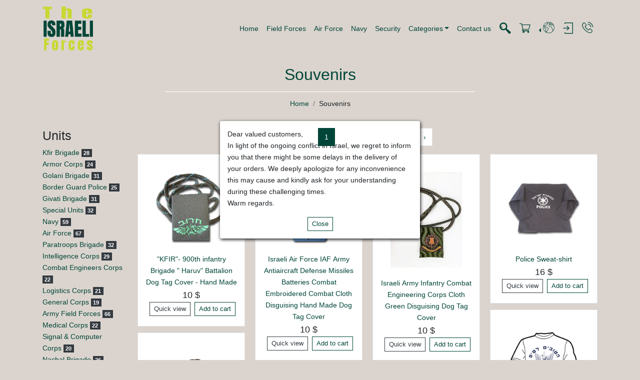

--- FILE ---
content_type: text/html; charset=UTF-8
request_url: https://israeli-forces.com/departments/souvenirs
body_size: 7328
content:
<!DOCTYPE html>
<html lang="en" dir="ltr">
<head>
    <meta charset="utf-8">
    <meta http-equiv="X-UA-Compatible" content="IE=edge">
    <meta name="viewport" content="width=device-width, initial-scale=1">
    <!-- CSRF Token -->
    <meta name="csrf-token" content="xF3LjkASneETh5FEThfv4NPCpIz5tqX8Y1rbMIQI">
        <link rel="canonical" href="https://israeli-forces.com/departments/souvenirs">
    <title>Israeli Forces</title>
    <link href="https://israeli-forces.com/vendor/photoswipe/photoswipe.css" rel="stylesheet">
    <link href="https://israeli-forces.com/vendor/photoswipe/default-skin/default-skin.css" rel="stylesheet">
    <link href="https://israeli-forces.com/css/icons.css" rel="stylesheet">
    <link href="https://israeli-forces.com/css/app.css" rel="stylesheet">
    <link href="https://israeli-forces.com/css/ecommerce.css" rel="stylesheet">
        <script async src="https://www.googletagmanager.com/gtag/js?id=G-B2GPXK2W86"></script>
<script>
    window.dataLayer = window.dataLayer || [];
    function gtag(){dataLayer.push(arguments);}
    gtag('js', new Date());

    gtag('config', 'G-B2GPXK2W86');
</script>
        
    <style>
        @media (min-width: 1200px){
            .department .card-columns {
                -webkit-column-count: 4;
                column-count: 4;
            }
        }

        @media (max-width: 1199px){
            .department .card-columns {
                -webkit-column-count: 3;
                column-count: 3;
            }
        }

        @media (max-width: 991px){
            .department .card-columns {
                -webkit-column-count: 2;
                column-count: 2;
            }
        }

        @media (max-width: 576px){
            .department .card-columns {
                -webkit-column-count: 1;
                column-count: 1;
            }
        }
    </style>
</head>
<body>
<div id="app">
    <header id="header">
        <div class="container p-0">
            <nav class="navbar navbar-expand-lg">
                <a href="https://israeli-forces.com" class="navbar-brand">
                    <img src="/media/2adbb1c1966443c9c512435316b76e29.png" alt="Israeli Forces">
                </a>
                <b-navbar-toggle v-cloak target="main-navbar"></b-navbar-toggle>
                <b-collapse v-cloak id="main-navbar" is-nav>
                    <div class="flex-grow-1"></div>
                    <b-navbar-nav>
                    <b-nav-item class="page-4" href="https://israeli-forces.com" target="">
        Home
    </b-nav-item>
                    <b-nav-item class="unit-48" href="/units/field-forces" target="">
        Field Forces
    </b-nav-item>
                    <b-nav-item class="unit-2" href="/units/air-force" target="">
        Air Force
    </b-nav-item>
                    <b-nav-item class="unit-4" href="/units/navy" target="">
        Navy
    </b-nav-item>
                    <b-nav-item class="unit-6" href="/units/security" target="">
        Security
    </b-nav-item>
                    <b-nav-item-dropdown text="Categories">
                    <b-dropdown-item class="department-25" href="/departments/berets" target="">Berets</b-dropdown-item>
                    <b-dropdown-item class="department-21" href="/departments/caps" target="">Caps</b-dropdown-item>
                    <b-dropdown-item class="department-10" href="/departments/combat-gear" target="">Combat Gear</b-dropdown-item>
                    <b-dropdown-item class="department-42" href="/departments/dog-tag-covers" target="">Dog Tag Covers</b-dropdown-item>
                    <b-dropdown-item class="department-30" href="/departments/flags" target="">Flags</b-dropdown-item>
                    <b-dropdown-item class="department-13" href="/departments/insignias" target="">Insignias</b-dropdown-item>
                    <b-dropdown-item class="department-32" href="/departments/on-sale" target="">On Sale</b-dropdown-item>
                    <b-dropdown-item class="department-19" href="/departments/patches-tags" target="">Patches &amp; Tags</b-dropdown-item>
                    <b-dropdown-item class="department-15" href="/departments/ranks" target="">Ranks</b-dropdown-item>
                    <b-dropdown-item class="department-2" href="/departments/ribbons" target="">Ribbons</b-dropdown-item>
                    <b-dropdown-item class="department-23" href="/departments/souvenirs" target="">Souvenirs</b-dropdown-item>
                    <b-dropdown-item class="department-8" href="/departments/t-shirts" target="">T-Shirts</b-dropdown-item>
                    <b-dropdown-item class="department-4" href="/departments/uniform" target="">Uniform</b-dropdown-item>
                    <b-dropdown-item class="department-17" href="/departments/winter-gear" target="">Winter Gear</b-dropdown-item>
            </b-nav-item-dropdown>
                    <b-nav-item class="page-2" href="/contact-us" target="">
        Contact us
    </b-nav-item>
            </b-navbar-nav>
                </b-collapse>
                <ul class="navbar-nav actions-nav" v-cloak>
                    <li>
                        <navbar-search></navbar-search>
                    </li>
                    <li class="nav-item">
                        <shopping-cart :floating="true"></shopping-cart>
                    </li>
                    <li class="nav-item">
                        <b-nav-item-dropdown dropleft title="Change language" v-b-tooltip>
                            <template v-slot:button-content><i class="if-worldwide"></i></template>
                            <b-dropdown-item href="https://he.israeli-forces.com">עברית</b-dropdown-item>
                            <b-dropdown-item href="https://israeli-forces.com">English</b-dropdown-item>
                        </b-nav-item-dropdown>
                    </li>
                    <li class="nav-item">
                                                    <login-dialog><input type="hidden" name="_token" value="xF3LjkASneETh5FEThfv4NPCpIz5tqX8Y1rbMIQI"></login-dialog>
                                            </li>
                    <li class="nav-item">
                        <a class="nav-link nav-icon" title="call us +972 3-688-0795" href="tel:97236880795" target="_blank"><i class="if-phone-call"></i></a>
                    </li>
                </ul>
            </nav>
        </div>
    </header>
    <div class="main-content">
            <section class="department container">
                    <div class="page-header">
            <h1 class="page-title">Souvenirs</h1>
                <ul class="breadcrumb">
        <li class="breadcrumb-item"><a href="https://israeli-forces.com">Home</a></li>
                    <li class="breadcrumb-item">Souvenirs</li>
            </ul>
</div>
                <div class="row">
            <div class="col-md-3 col-lg-2">
                <div class="text-md-left text-center">
                    <div class="mobile-dd-wrapper" :class="{open: !ddCollapse}">
                        <h3 class="mobile-dd-header" @click="ddCollapse = !ddCollapse">Units <i class="d-md-none if-caret-down"></i></h3>
                        <ul class="list-unstyled departments text-left">
                                                            <li><a href="/departments/souvenirs/units/kfir-brigade">Kfir Brigade</a> <span class="badge badge-dark">28</span></li>
                                                            <li><a href="/departments/souvenirs/units/armor-corps">Armor  Corps</a> <span class="badge badge-dark">24</span></li>
                                                            <li><a href="/departments/souvenirs/units/golani-brigade">Golani Brigade</a> <span class="badge badge-dark">31</span></li>
                                                            <li><a href="/departments/souvenirs/units/border-guard">Border Guard Police</a> <span class="badge badge-dark">25</span></li>
                                                            <li><a href="/departments/souvenirs/units/givati-brigade">Givati Brigade</a> <span class="badge badge-dark">31</span></li>
                                                            <li><a href="/departments/souvenirs/units/special-units">Special Units</a> <span class="badge badge-dark">32</span></li>
                                                            <li><a href="/departments/souvenirs/units/navy">Navy</a> <span class="badge badge-dark">59</span></li>
                                                            <li><a href="/departments/souvenirs/units/air-force">Air Force</a> <span class="badge badge-dark">67</span></li>
                                                            <li><a href="/departments/souvenirs/units/paratroops-brigade">Paratroops Brigade</a> <span class="badge badge-dark">32</span></li>
                                                            <li><a href="/departments/souvenirs/units/intelligence-corps">Intelligence  Corps</a> <span class="badge badge-dark">29</span></li>
                                                            <li><a href="/departments/souvenirs/units/combat-engineers-corps">Combat Engineers Corps</a> <span class="badge badge-dark">22</span></li>
                                                            <li><a href="/departments/souvenirs/units/logistics-corps">Logistics  Corps</a> <span class="badge badge-dark">21</span></li>
                                                            <li><a href="/departments/souvenirs/units/general-corps">General Corps</a> <span class="badge badge-dark">19</span></li>
                                                            <li><a href="/departments/souvenirs/units/field-forces">Army Field Forces</a> <span class="badge badge-dark">66</span></li>
                                                            <li><a href="/departments/souvenirs/units/medical-corps">Medical Corps</a> <span class="badge badge-dark">22</span></li>
                                                            <li><a href="/departments/souvenirs/units/signal-computer-corps">Signal &amp; Computer Corps</a> <span class="badge badge-dark">20</span></li>
                                                            <li><a href="/departments/souvenirs/units/nachal-brigade">Nachal Brigade</a> <span class="badge badge-dark">26</span></li>
                                                            <li><a href="/departments/souvenirs/units/combat-intelligence-collection-corps">Combat Intelligence Collection Corps</a> <span class="badge badge-dark">19</span></li>
                                                            <li><a href="/departments/souvenirs/units/technological-and-maintenance-directorate-corps">Technological And Maintenance Directorate Corps</a> <span class="badge badge-dark">23</span></li>
                                                            <li><a href="/departments/souvenirs/units/education-youth-corps">Education &amp; Youth Corps</a> <span class="badge badge-dark">21</span></li>
                                                            <li><a href="/departments/souvenirs/units/human-resources-directorate-corps-adjutancy">Human Resources Directorate Corps /  Adjutancy</a> <span class="badge badge-dark">19</span></li>
                                                            <li><a href="/departments/souvenirs/units/artillery-corps">Artillery  Corps</a> <span class="badge badge-dark">19</span></li>
                                                            <li><a href="/departments/souvenirs/units/fire-fighting-and-rescue">Fire Fighting and Rescue</a> <span class="badge badge-dark">12</span></li>
                                                            <li><a href="/departments/souvenirs/units/magen-david-adom">Magen David Adom</a> <span class="badge badge-dark">11</span></li>
                                                            <li><a href="/departments/souvenirs/units/military-police">Military Police</a> <span class="badge badge-dark">19</span></li>
                                                            <li><a href="/departments/souvenirs/units/home-front-command-civilian-defenses-corps">Home Front Command / Civilian Defense’s Corps</a> <span class="badge badge-dark">22</span></li>
                                                            <li><a href="/departments/souvenirs/units/police">Israel National Police</a> <span class="badge badge-dark">21</span></li>
                                                            <li><a href="/departments/souvenirs/units/security">Security</a> <span class="badge badge-dark">50</span></li>
                                                            <li><a href="/departments/souvenirs/units/border-defense-light-infantry-array">Border Defense Light Infantry Array</a> <span class="badge badge-dark">15</span></li>
                                                            <li><a href="/departments/souvenirs/units/oz-courage-division-89-commando-brigade">Oz Courage Division 89 Commando Brigade</a> <span class="badge badge-dark">15</span></li>
                                                            <li><a href="/departments/souvenirs/units/israel-prison-service">Israel Prison Service</a> <span class="badge badge-dark">9</span></li>
                                                    </ul>
                    </div>
                </div>
            </div>
            <div class="col-md-9 col-lg-10">
                <div class="d-flex justify-content-center">
                    <ul class="pagination" role="navigation">
        
                    <li class="page-item disabled" aria-disabled="true" aria-label="&laquo; Previous">
                <span class="page-link" aria-hidden="true">&lsaquo;</span>
            </li>
        
        
                    
            
            
                                                                        <li class="page-item active" aria-current="page"><span class="page-link">1</span></li>
                                                                                <li class="page-item"><a class="page-link" href="https://israeli-forces.com/departments/souvenirs?page=2">2</a></li>
                                                                                <li class="page-item"><a class="page-link" href="https://israeli-forces.com/departments/souvenirs?page=3">3</a></li>
                                                                                <li class="page-item"><a class="page-link" href="https://israeli-forces.com/departments/souvenirs?page=4">4</a></li>
                                                                                <li class="page-item"><a class="page-link" href="https://israeli-forces.com/departments/souvenirs?page=5">5</a></li>
                                                                                <li class="page-item"><a class="page-link" href="https://israeli-forces.com/departments/souvenirs?page=6">6</a></li>
                                                        
        
                    <li class="page-item">
                <a class="page-link" href="https://israeli-forces.com/departments/souvenirs?page=2" rel="next" aria-label="Next &raquo;">&rsaquo;</a>
            </li>
            </ul>

                </div>
                <div class="card-columns">
                                            <div class="card">
                            <div class="product-block">
    <div class="product-image">
            <a href="/products/haruv-dog-tag-cover-hand-made" title="&quot;KFIR&quot;- 900th infantry Brigade &quot; Haruv&quot; Battalion Dog Tag Cover - Hand Made">
                <img src="/media/fc08ac46432bcd71df2254a7a89be3a2.gif" alt="&quot;KFIR&quot;- 900th infantry Brigade &quot; Haruv&quot; Battalion Dog Tag Cover - Hand Made" class="img-fluid" >
            </a>
        </div>
        
        <div class="product-details">
        <div class="product-name"><a href="/products/haruv-dog-tag-cover-hand-made" title="&quot;KFIR&quot;- 900th infantry Brigade &quot; Haruv&quot; Battalion Dog Tag Cover - Hand Made">&quot;KFIR&quot;- 900th infantry Brigade &quot; Haruv&quot; Battalion Dog Tag Cover - Hand Made</a></div>
        <div class="product-price">10 $</div>
    </div>
    <product-actions :product-id="52" :quick-view-btn="true"></product-actions>
</div>
                        </div>
                                            <div class="card">
                            <div class="product-block">
    <div class="product-image">
            <a href="/products/7th-armor-brigade-dog-tag-cover-hand-made" title="IDF 7th Armory tanks Brigade Hativa Sheva Embroidered Combat Cloth Black or  Olive Green Disguising  Hand Made Dog Tag Cover">
                <img src="/media/71798c408091545da7d169718ef91317.jpg" alt="IDF 7th Armory tanks Brigade Hativa Sheva Embroidered Combat Cloth Black or  Olive Green Disguising  Hand Made Dog Tag Cover" class="img-fluid" >
            </a>
        </div>
        
        <div class="product-details">
        <div class="product-name"><a href="/products/7th-armor-brigade-dog-tag-cover-hand-made" title="IDF 7th Armory tanks Brigade Hativa Sheva Embroidered Combat Cloth Black or  Olive Green Disguising  Hand Made Dog Tag Cover">IDF 7th Armory tanks Brigade Hativa Sheva Embroidered Combat Cloth Black or  Olive Green Disguising  Hand Made Dog Tag Cover</a></div>
        <div class="product-price">10 $</div>
    </div>
    <product-actions :product-id="638" :quick-view-btn="true"></product-actions>
</div>
                        </div>
                                            <div class="card">
                            <div class="product-block">
    <div class="product-image">
            <a href="/products/golani-dog-tag-cover-hand-made" title="Israeli Army Golani Infantry Brigade Combat Cloth Green Disguising Dog Tag Cover">
                <img src="/media/ebffd9bc567145d8f24d780b5fe6a09b.jpg" alt="Israeli Army Golani Infantry Brigade Combat Cloth Green Disguising Dog Tag Cover" class="img-fluid" >
            </a>
        </div>
        
        <div class="product-details">
        <div class="product-name"><a href="/products/golani-dog-tag-cover-hand-made" title="Israeli Army Golani Infantry Brigade Combat Cloth Green Disguising Dog Tag Cover">Israeli Army Golani Infantry Brigade Combat Cloth Green Disguising Dog Tag Cover</a></div>
        <div class="product-price">10 $</div>
    </div>
    <product-actions :product-id="82" :quick-view-btn="true"></product-actions>
</div>
                        </div>
                                            <div class="card">
                            <div class="product-block">
    <div class="product-image">
            <a href="/products/border-police-dog-tag-cover-hand-made" title="Israeli Border Police (MAGAV) Worrier Cloth Green Disguising Dog Tag Cover">
                <img src="/media/195ce038801f0323faca9c7ab857f10f.jpg" alt="Israeli Border Police (MAGAV) Worrier Cloth Green Disguising Dog Tag Cover" class="img-fluid" >
            </a>
        </div>
        
        <div class="product-details">
        <div class="product-name"><a href="/products/border-police-dog-tag-cover-hand-made" title="Israeli Border Police (MAGAV) Worrier Cloth Green Disguising Dog Tag Cover">Israeli Border Police (MAGAV) Worrier Cloth Green Disguising Dog Tag Cover</a></div>
        <div class="product-price">10 $</div>
    </div>
    <product-actions :product-id="80" :quick-view-btn="true"></product-actions>
</div>
                        </div>
                                            <div class="card">
                            <div class="product-block">
    <div class="product-image">
            <a href="/products/gadsar-dog-tag-cover-hand-made" title="Israeli Army Desert Reconnaissance 585 Bedouin Regiment Cloth Dog Tag Cover">
                <img src="/media/e4701230e6c41088f869f927f7b7dea9.jpg" alt="Israeli Army Desert Reconnaissance 585 Bedouin Regiment Cloth Dog Tag Cover" class="img-fluid" >
            </a>
        </div>
        
        <div class="product-details">
        <div class="product-name"><a href="/products/gadsar-dog-tag-cover-hand-made" title="Israeli Army Desert Reconnaissance 585 Bedouin Regiment Cloth Dog Tag Cover">Israeli Army Desert Reconnaissance 585 Bedouin Regiment Cloth Dog Tag Cover</a></div>
        <div class="product-price">10 $</div>
    </div>
    <product-actions :product-id="634" :quick-view-btn="true"></product-actions>
</div>
                        </div>
                                            <div class="card">
                            <div class="product-block">
    <div class="product-image">
            <a href="/products/lavi-company-dog-tag-cover-hand-made" title="KFIR&quot;- 900th infantry Brigade &quot; Lavi &quot; Battalion Dog Tag Cover - Hand Made">
                <img src="/media/8a29920890912aaac5c3c3176a79b965.gif" alt="KFIR&quot;- 900th infantry Brigade &quot; Lavi &quot; Battalion Dog Tag Cover - Hand Made" class="img-fluid" >
            </a>
        </div>
        
        <div class="product-details">
        <div class="product-name"><a href="/products/lavi-company-dog-tag-cover-hand-made" title="KFIR&quot;- 900th infantry Brigade &quot; Lavi &quot; Battalion Dog Tag Cover - Hand Made">KFIR&quot;- 900th infantry Brigade &quot; Lavi &quot; Battalion Dog Tag Cover - Hand Made</a></div>
        <div class="product-price">10 $</div>
    </div>
    <product-actions :product-id="640" :quick-view-btn="true"></product-actions>
</div>
                        </div>
                                            <div class="card">
                            <div class="product-block">
    <div class="product-image">
            <a href="/products/nachshon-company-dog-tag-cover-hand-made" title="&quot;KFIR&quot;- 900th Infantry Brigade &quot;Nachshon&quot; Battalion Dog Tag Cover - Hand Made">
                <img src="/media/c33a5fafbbf6667c903f881629bfe125.gif" alt="&quot;KFIR&quot;- 900th Infantry Brigade &quot;Nachshon&quot; Battalion Dog Tag Cover - Hand Made" class="img-fluid" >
            </a>
        </div>
        
        <div class="product-details">
        <div class="product-name"><a href="/products/nachshon-company-dog-tag-cover-hand-made" title="&quot;KFIR&quot;- 900th Infantry Brigade &quot;Nachshon&quot; Battalion Dog Tag Cover - Hand Made">&quot;KFIR&quot;- 900th Infantry Brigade &quot;Nachshon&quot; Battalion Dog Tag Cover - Hand Made</a></div>
        <div class="product-price">10 $</div>
    </div>
    <product-actions :product-id="644" :quick-view-btn="true"></product-actions>
</div>
                        </div>
                                            <div class="card">
                            <div class="product-block">
    <div class="product-image">
            <a href="/products/covered-dog-tag-ball-chain" title="Covered  Dog Tag Ball Chain">
                <img src="/media/0d274dbd1a2957911c42b2e54114ea25.jpg" alt="Covered  Dog Tag Ball Chain" class="img-fluid" >
            </a>
        </div>
        
        <div class="product-details">
        <div class="product-name"><a href="/products/covered-dog-tag-ball-chain" title="Covered  Dog Tag Ball Chain">Covered  Dog Tag Ball Chain</a></div>
        <div class="product-price">4 $</div>
    </div>
    <product-actions :product-id="322" :quick-view-btn="true"></product-actions>
</div>
                        </div>
                                            <div class="card">
                            <div class="product-block">
    <div class="product-image">
            <a href="/products/missile-boat-dog-tag-cover-hand-made" title="IDF Naval Commando Missile BoatWarriors Combat Embroidered Combat Cloth Black Disguising Hand Made Dog Tag Cover">
                <img src="/media/b0127a9af8ba839e519625cc8eec475a.gif" alt="IDF Naval Commando Missile BoatWarriors Combat Embroidered Combat Cloth Black Disguising Hand Made Dog Tag Cover" class="img-fluid" >
            </a>
        </div>
        
        <div class="product-details">
        <div class="product-name"><a href="/products/missile-boat-dog-tag-cover-hand-made" title="IDF Naval Commando Missile BoatWarriors Combat Embroidered Combat Cloth Black Disguising Hand Made Dog Tag Cover">IDF Naval Commando Missile BoatWarriors Combat Embroidered Combat Cloth Black Disguising Hand Made Dog Tag Cover</a></div>
        <div class="product-price">10 $</div>
    </div>
    <product-actions :product-id="646" :quick-view-btn="true"></product-actions>
</div>
                        </div>
                                            <div class="card">
                            <div class="product-block">
    <div class="product-image">
            <a href="/products/naval-commando-dog-tag-cover-hand-made" title="IDF Naval Commando Shayetet 13 Unit Warriors Combat Backup Array Embroidered Combat Cloth Black Disguising Hand Made Dog Tag Cover.">
                <img src="/media/2390439ed05cfbdbedcda148b008a8c6.jpg" alt="IDF Naval Commando Shayetet 13 Unit Warriors Combat Backup Array Embroidered Combat Cloth Black Disguising Hand Made Dog Tag Cover." class="img-fluid" >
            </a>
        </div>
        
        <div class="product-details">
        <div class="product-name"><a href="/products/naval-commando-dog-tag-cover-hand-made" title="IDF Naval Commando Shayetet 13 Unit Warriors Combat Backup Array Embroidered Combat Cloth Black Disguising Hand Made Dog Tag Cover.">IDF Naval Commando Shayetet 13 Unit Warriors Combat Backup Array Embroidered Combat Cloth Black Disguising Hand Made Dog Tag Cover.</a></div>
        <div class="product-price">10 $</div>
    </div>
    <product-actions :product-id="648" :quick-view-btn="true"></product-actions>
</div>
                        </div>
                                            <div class="card">
                            <div class="product-block">
    <div class="product-image">
            <a href="/products/aa-dog-tag-cover-hand-made" title="Israeli Air Force IAF Army Antiaircraft Defense Missiles Batteries Combat Embroidered Combat Cloth Disguising Hand Made Dog Tag Cover">
                <img src="/media/7d72ac217ae712496a0d90dba6dc3842.gif" alt="Israeli Air Force IAF Army Antiaircraft Defense Missiles Batteries Combat Embroidered Combat Cloth Disguising Hand Made Dog Tag Cover" class="img-fluid" >
            </a>
        </div>
        
        <div class="product-details">
        <div class="product-name"><a href="/products/aa-dog-tag-cover-hand-made" title="Israeli Air Force IAF Army Antiaircraft Defense Missiles Batteries Combat Embroidered Combat Cloth Disguising Hand Made Dog Tag Cover">Israeli Air Force IAF Army Antiaircraft Defense Missiles Batteries Combat Embroidered Combat Cloth Disguising Hand Made Dog Tag Cover</a></div>
        <div class="product-price">10 $</div>
    </div>
    <product-actions :product-id="652" :quick-view-btn="true"></product-actions>
</div>
                        </div>
                                            <div class="card">
                            <div class="product-block">
    <div class="product-image">
            <a href="/products/apache-dog-tag-cover-hand-made" title="Apache Dog Tag Cover - Hand Made">
                <img src="/media/727d0b5c78ee2ca18c5b2ba452a6416e.gif" alt="Apache Dog Tag Cover - Hand Made" class="img-fluid" >
            </a>
        </div>
        
        <div class="product-details">
        <div class="product-name"><a href="/products/apache-dog-tag-cover-hand-made" title="Apache Dog Tag Cover - Hand Made">Apache Dog Tag Cover - Hand Made</a></div>
        <div class="product-price">10 $</div>
    </div>
    <product-actions :product-id="658" :quick-view-btn="true"></product-actions>
</div>
                        </div>
                                            <div class="card">
                            <div class="product-block">
    <div class="product-image">
            <a href="/products/paratroops-dog-tag-cover-hand-made" title="IDF Israeli Army Paratrooper Brigade Combat Cloth Black Disguising Dog Tag Cover">
                <img src="/media/263dc7d4dc04275bf326aceb38298648.jpg" alt="IDF Israeli Army Paratrooper Brigade Combat Cloth Black Disguising Dog Tag Cover" class="img-fluid" >
            </a>
        </div>
        
        <div class="product-details">
        <div class="product-name"><a href="/products/paratroops-dog-tag-cover-hand-made" title="IDF Israeli Army Paratrooper Brigade Combat Cloth Black Disguising Dog Tag Cover">IDF Israeli Army Paratrooper Brigade Combat Cloth Black Disguising Dog Tag Cover</a></div>
        <div class="product-price">10 $</div>
    </div>
    <product-actions :product-id="74" :quick-view-btn="true"></product-actions>
</div>
                        </div>
                                            <div class="card">
                            <div class="product-block">
    <div class="product-image">
            <a href="/products/inteligence-dog-tag-cover-hand-made" title="Israeli Army IDF Intelligence Corps Combat Cloth Disguising Dog Tag Cover">
                <img src="/media/24b97b44b85b2e1ed799d7c66283a991.jpg" alt="Israeli Army IDF Intelligence Corps Combat Cloth Disguising Dog Tag Cover" class="img-fluid" >
            </a>
        </div>
        
        <div class="product-details">
        <div class="product-name"><a href="/products/inteligence-dog-tag-cover-hand-made" title="Israeli Army IDF Intelligence Corps Combat Cloth Disguising Dog Tag Cover">Israeli Army IDF Intelligence Corps Combat Cloth Disguising Dog Tag Cover</a></div>
        <div class="product-price">10 $</div>
    </div>
    <product-actions :product-id="660" :quick-view-btn="true"></product-actions>
</div>
                        </div>
                                            <div class="card">
                            <div class="product-block">
    <div class="product-image">
            <a href="/products/sapper-dog-tag-cover-hand-made" title="Sapper Dog Tag Cover - Hand Made">
                <img src="/media/c1d3ca8e41b611321b6d9c065269037e.gif" alt="Sapper Dog Tag Cover - Hand Made" class="img-fluid" >
            </a>
        </div>
        
        <div class="product-details">
        <div class="product-name"><a href="/products/sapper-dog-tag-cover-hand-made" title="Sapper Dog Tag Cover - Hand Made">Sapper Dog Tag Cover - Hand Made</a></div>
        <div class="product-price">10 $</div>
    </div>
    <product-actions :product-id="1704" :quick-view-btn="true"></product-actions>
</div>
                        </div>
                                            <div class="card">
                            <div class="product-block">
    <div class="product-image">
            <a href="/products/nizanim-training-base-dog-tag-cover-hand-made" title="Israeli Army IDF MAGAL Combat Array Combat Cloth Disguising Dog Tag Cover">
                <img src="/media/776daffadce20fd1bcf263dbec7c6d29.jpg" alt="Israeli Army IDF MAGAL Combat Array Combat Cloth Disguising Dog Tag Cover" class="img-fluid" >
            </a>
        </div>
        
        <div class="product-details">
        <div class="product-name"><a href="/products/nizanim-training-base-dog-tag-cover-hand-made" title="Israeli Army IDF MAGAL Combat Array Combat Cloth Disguising Dog Tag Cover">Israeli Army IDF MAGAL Combat Array Combat Cloth Disguising Dog Tag Cover</a></div>
        <div class="product-price">10 $</div>
    </div>
    <product-actions :product-id="662" :quick-view-btn="true"></product-actions>
</div>
                        </div>
                                            <div class="card">
                            <div class="product-block">
    <div class="product-image">
            <a href="/products/air-force-dog-tag-cover-hand-made" title="Israeli Air Force also known as Air and Space Arm force Corps Embroidered Combat Cloth Black Or  Olive Green Disguising  Hand Made Dog Tag Cover">
                <img src="/media/eb3569b9df489a19c527f6f88328c9a3.jpg" alt="Israeli Air Force also known as Air and Space Arm force Corps Embroidered Combat Cloth Black Or  Olive Green Disguising  Hand Made Dog Tag Cover" class="img-fluid" >
            </a>
        </div>
        
        <div class="product-details">
        <div class="product-name"><a href="/products/air-force-dog-tag-cover-hand-made" title="Israeli Air Force also known as Air and Space Arm force Corps Embroidered Combat Cloth Black Or  Olive Green Disguising  Hand Made Dog Tag Cover">Israeli Air Force also known as Air and Space Arm force Corps Embroidered Combat Cloth Black Or  Olive Green Disguising  Hand Made Dog Tag Cover</a></div>
        <div class="product-price">10 $</div>
    </div>
    <product-actions :product-id="654" :quick-view-btn="true"></product-actions>
</div>
                        </div>
                                            <div class="card">
                            <div class="product-block">
    <div class="product-image">
            <a href="/products/samson-dog-tag-cover-hand-made" title="&quot;KFIR&quot;- 900th  infantry Brigade Shimshon &quot;Samson&quot; Battalion Dog Tag Cover  - Hand Made">
                <img src="/media/602095b77937f31e2b4c06e77949be0b.gif" alt="&quot;KFIR&quot;- 900th  infantry Brigade Shimshon &quot;Samson&quot; Battalion Dog Tag Cover  - Hand Made" class="img-fluid" >
            </a>
        </div>
        
        <div class="product-details">
        <div class="product-name"><a href="/products/samson-dog-tag-cover-hand-made" title="&quot;KFIR&quot;- 900th  infantry Brigade Shimshon &quot;Samson&quot; Battalion Dog Tag Cover  - Hand Made">&quot;KFIR&quot;- 900th  infantry Brigade Shimshon &quot;Samson&quot; Battalion Dog Tag Cover  - Hand Made</a></div>
        <div class="product-price">10 $</div>
    </div>
    <product-actions :product-id="666" :quick-view-btn="true"></product-actions>
</div>
                        </div>
                                            <div class="card">
                            <div class="product-block">
    <div class="product-image">
            <a href="/products/givati-dog-tag-cover-hand-made" title="Israeli Army IDF Givati Infantry Brigade Combat Cloth Disguising Dog Tag Cover">
                <img src="/media/bf36049f805bd742c1ae141594eb1fa5.jpg" alt="Israeli Army IDF Givati Infantry Brigade Combat Cloth Disguising Dog Tag Cover" class="img-fluid" >
            </a>
        </div>
        
        <div class="product-details">
        <div class="product-name"><a href="/products/givati-dog-tag-cover-hand-made" title="Israeli Army IDF Givati Infantry Brigade Combat Cloth Disguising Dog Tag Cover">Israeli Army IDF Givati Infantry Brigade Combat Cloth Disguising Dog Tag Cover</a></div>
        <div class="product-price">10 $</div>
    </div>
    <product-actions :product-id="1714" :quick-view-btn="true"></product-actions>
</div>
                        </div>
                                            <div class="card">
                            <div class="product-block">
    <div class="product-image">
            <a href="/products/engineers-dog-tag-cover-hand-made" title="Israeli Army Infantry Combat Engineering Corps Cloth Green Disguising Dog Tag Cover">
                <img src="/media/90cc8216585203a63c5a3501ae9d9d98.jpg" alt="Israeli Army Infantry Combat Engineering Corps Cloth Green Disguising Dog Tag Cover" class="img-fluid" >
            </a>
        </div>
        
        <div class="product-details">
        <div class="product-name"><a href="/products/engineers-dog-tag-cover-hand-made" title="Israeli Army Infantry Combat Engineering Corps Cloth Green Disguising Dog Tag Cover">Israeli Army Infantry Combat Engineering Corps Cloth Green Disguising Dog Tag Cover</a></div>
        <div class="product-price">10 $</div>
    </div>
    <product-actions :product-id="1718" :quick-view-btn="true"></product-actions>
</div>
                        </div>
                                            <div class="card">
                            <div class="product-block">
    <div class="product-image">
            <a href="/products/tank-crewman-dog-tag-cover-hand-made" title="Israeli Army Armory Corps Tanks Crewman Combat Cloth Disguising Dog Tag Cover">
                <img src="/media/8e18a061710ca7a1444b4f70c2fe0b25.jpg" alt="Israeli Army Armory Corps Tanks Crewman Combat Cloth Disguising Dog Tag Cover" class="img-fluid" >
            </a>
        </div>
        
        <div class="product-details">
        <div class="product-name"><a href="/products/tank-crewman-dog-tag-cover-hand-made" title="Israeli Army Armory Corps Tanks Crewman Combat Cloth Disguising Dog Tag Cover">Israeli Army Armory Corps Tanks Crewman Combat Cloth Disguising Dog Tag Cover</a></div>
        <div class="product-price">10 $</div>
    </div>
    <product-actions :product-id="1720" :quick-view-btn="true"></product-actions>
</div>
                        </div>
                                            <div class="card">
                            <div class="product-block">
    <div class="product-image">
            <a href="/products/armor-dog-tag-cover-hand-made" title="Israeli Army Armory&#039;s Tanks Corps Combat Cloth Disguising Dog Tag Cover">
                <img src="/media/86de606227a6afbafe20569e1f6e58fd.jpg" alt="Israeli Army Armory&#039;s Tanks Corps Combat Cloth Disguising Dog Tag Cover" class="img-fluid" >
            </a>
        </div>
        
        <div class="product-details">
        <div class="product-name"><a href="/products/armor-dog-tag-cover-hand-made" title="Israeli Army Armory&#039;s Tanks Corps Combat Cloth Disguising Dog Tag Cover">Israeli Army Armory&#039;s Tanks Corps Combat Cloth Disguising Dog Tag Cover</a></div>
        <div class="product-price">10 $</div>
    </div>
    <product-actions :product-id="1702" :quick-view-btn="true"></product-actions>
</div>
                        </div>
                                            <div class="card">
                            <div class="product-block">
    <div class="product-image">
            <a href="/products/sar-el-dog-tag-cover-hand-made" title="Israeli Army SAR-EL Volunteers Project Combat Cloth Disguising IDF Dog Tag Cover">
                <img src="/media/6bd2830a6d3a1e5eca03466926413357.jpg" alt="Israeli Army SAR-EL Volunteers Project Combat Cloth Disguising IDF Dog Tag Cover" class="img-fluid" >
            </a>
        </div>
        
        <div class="product-details">
        <div class="product-name"><a href="/products/sar-el-dog-tag-cover-hand-made" title="Israeli Army SAR-EL Volunteers Project Combat Cloth Disguising IDF Dog Tag Cover">Israeli Army SAR-EL Volunteers Project Combat Cloth Disguising IDF Dog Tag Cover</a></div>
        <div class="product-price">10 $</div>
    </div>
    <product-actions :product-id="4591" :quick-view-btn="true"></product-actions>
</div>
                        </div>
                                            <div class="card">
                            <div class="product-block">
    <div class="product-image">
            <a href="/products/medical-corps-dog-tag-cover-hand-made" title="Israeli Army Medic Treatment Therapy corps Combat Cloth Disguising Dog Tag Cover">
                <img src="/media/b2a4f825e33e441db75b9edc0030a418.jpg" alt="Israeli Army Medic Treatment Therapy corps Combat Cloth Disguising Dog Tag Cover" class="img-fluid" >
            </a>
        </div>
        
        <div class="product-details">
        <div class="product-name"><a href="/products/medical-corps-dog-tag-cover-hand-made" title="Israeli Army Medic Treatment Therapy corps Combat Cloth Disguising Dog Tag Cover">Israeli Army Medic Treatment Therapy corps Combat Cloth Disguising Dog Tag Cover</a></div>
        <div class="product-price">10 $</div>
    </div>
    <product-actions :product-id="2956" :quick-view-btn="true"></product-actions>
</div>
                        </div>
                                            <div class="card">
                            <div class="product-block">
    <div class="product-image">
            <a href="/products/computer-and-electronics-devices-operater-hand-made" title="Israeli army Teleprocessing Computer Service Directorate corp Cloth DogTag Cover">
                <img src="/media/3fadaccaae24f785749bc70aec2b2547.jpg" alt="Israeli army Teleprocessing Computer Service Directorate corp Cloth DogTag Cover" class="img-fluid" >
            </a>
        </div>
        
        <div class="product-details">
        <div class="product-name"><a href="/products/computer-and-electronics-devices-operater-hand-made" title="Israeli army Teleprocessing Computer Service Directorate corp Cloth DogTag Cover">Israeli army Teleprocessing Computer Service Directorate corp Cloth DogTag Cover</a></div>
        <div class="product-price">10 $</div>
    </div>
    <product-actions :product-id="4689" :quick-view-btn="true"></product-actions>
</div>
                        </div>
                                            <div class="card">
                            <div class="product-block">
    <div class="product-image">
            <a href="/products/israeli-army-zahal-idf-dog-tag-diskit-personalized-engraving-custom-made" title="Israeli Army Zahal IDF Dog Tag (Diskit) - Personalized Engraving Custom Made">
                <img src="/media/e750a013dcfff745ed342e6d45a2bd0c.jpg" alt="Israeli Army Zahal IDF Dog Tag (Diskit) - Personalized Engraving Custom Made" class="img-fluid" >
            </a>
        </div>
        
        <div class="product-details">
        <div class="product-name"><a href="/products/israeli-army-zahal-idf-dog-tag-diskit-personalized-engraving-custom-made" title="Israeli Army Zahal IDF Dog Tag (Diskit) - Personalized Engraving Custom Made">Israeli Army Zahal IDF Dog Tag (Diskit) - Personalized Engraving Custom Made</a></div>
        <div class="product-price">11.99 $</div>
    </div>
    <product-actions :product-id="326" :quick-view-btn="true"></product-actions>
</div>
                        </div>
                                            <div class="card">
                            <div class="product-block">
    <div class="product-image">
            <a href="/products/home-front-command-dog-tag-cover-hand-made" title="Israeli Army Home Front Command Combat Cloth Disguising Dog Tag Cover">
                <img src="/media/d5990e19a67137c7d443d25c9eeb05b4.jpg" alt="Israeli Army Home Front Command Combat Cloth Disguising Dog Tag Cover" class="img-fluid" >
            </a>
        </div>
        
        <div class="product-details">
        <div class="product-name"><a href="/products/home-front-command-dog-tag-cover-hand-made" title="Israeli Army Home Front Command Combat Cloth Disguising Dog Tag Cover">Israeli Army Home Front Command Combat Cloth Disguising Dog Tag Cover</a></div>
        <div class="product-price">10 $</div>
    </div>
    <product-actions :product-id="4919" :quick-view-btn="true"></product-actions>
</div>
                        </div>
                                            <div class="card">
                            <div class="product-block">
    <div class="product-image">
            <a href="/products/israeli-army-idf-home-front-rescue-brigade-combat-cloth-disguising-doisraeli-army-idf-home-front-rescue-brigade-combat-cloth-disguising-dog-tag-coverg-tag-cover" title="Israeli Army IDF Home Front Rescue Brigade Combat Cloth Disguising Dog Tag Cover">
                <img src="/media/241527f7e7c0d3a6dca8cebc9eb1caf5.jpg" alt="Israeli Army IDF Home Front Rescue Brigade Combat Cloth Disguising Dog Tag Cover" class="img-fluid" >
            </a>
        </div>
        
        <div class="product-details">
        <div class="product-name"><a href="/products/israeli-army-idf-home-front-rescue-brigade-combat-cloth-disguising-doisraeli-army-idf-home-front-rescue-brigade-combat-cloth-disguising-dog-tag-coverg-tag-cover" title="Israeli Army IDF Home Front Rescue Brigade Combat Cloth Disguising Dog Tag Cover">Israeli Army IDF Home Front Rescue Brigade Combat Cloth Disguising Dog Tag Cover</a></div>
        <div class="product-price">10 $</div>
    </div>
    <product-actions :product-id="5659" :quick-view-btn="true"></product-actions>
</div>
                        </div>
                                            <div class="card">
                            <div class="product-block">
    <div class="product-image">
            <a href="/products/israeli-police-t-shirt" title="Israeli Police T-Shirt">
                <img src="/media/a1892f01d0379cdcc4fa03de8a99f7a6.gif" alt="Israeli Police T-Shirt" class="img-fluid" >
            </a>
        </div>
        
        <div class="product-details">
        <div class="product-name"><a href="/products/israeli-police-t-shirt" title="Israeli Police T-Shirt">Israeli Police T-Shirt</a></div>
        <div class="product-price">13 $</div>
    </div>
    <product-actions :product-id="370" :quick-view-btn="true"></product-actions>
</div>
                        </div>
                                            <div class="card">
                            <div class="product-block">
    <div class="product-image">
            <a href="/products/police-sweat-shirt" title="Police Sweat-shirt">
                <img src="/media/97f2b23a28397a8c780a1daa30316fe3.gif" alt="Police Sweat-shirt" class="img-fluid" >
            </a>
        </div>
        
        <div class="product-details">
        <div class="product-name"><a href="/products/police-sweat-shirt" title="Police Sweat-shirt">Police Sweat-shirt</a></div>
        <div class="product-price">16 $</div>
    </div>
    <product-actions :product-id="372" :quick-view-btn="true"></product-actions>
</div>
                        </div>
                                            <div class="card">
                            <div class="product-block">
    <div class="product-image">
            <a href="/products/iaf-printed-t-shirt" title="Israeli army / IDF Air Force &amp; Space Arm / IAF Military Symbol printed T-Shirt">
                <img src="/media/03f0086acd3a1dd5ca4989d8da0b8f80.jpg" alt="Israeli army / IDF Air Force &amp; Space Arm / IAF Military Symbol printed T-Shirt" class="img-fluid" >
            </a>
        </div>
        
        <div class="product-details">
        <div class="product-name"><a href="/products/iaf-printed-t-shirt" title="Israeli army / IDF Air Force &amp; Space Arm / IAF Military Symbol printed T-Shirt">Israeli army / IDF Air Force &amp; Space Arm / IAF Military Symbol printed T-Shirt</a></div>
        <div class="product-price">13 $</div>
    </div>
    <product-actions :product-id="2365" :quick-view-btn="true"></product-actions>
</div>
                        </div>
                                            <div class="card">
                            <div class="product-block">
    <div class="product-image">
            <a href="/products/airborn-paratroops-printed-t-shirt" title="Airborn / Paratroops Printed T-Shirt">
                <img src="/media/05f194efcc6846eeaffa8c184575680d.jpg" alt="Airborn / Paratroops Printed T-Shirt" class="img-fluid" >
            </a>
        </div>
        
        <div class="product-details">
        <div class="product-name"><a href="/products/airborn-paratroops-printed-t-shirt" title="Airborn / Paratroops Printed T-Shirt">Airborn / Paratroops Printed T-Shirt</a></div>
        <div class="product-price">13.99 $</div>
    </div>
    <product-actions :product-id="2369" :quick-view-btn="true"></product-actions>
</div>
                        </div>
                                            <div class="card">
                            <div class="product-block">
    <div class="product-image">
            <a href="/products/black-paratroopers-emblem-t-shirt" title="Black Paratroopers Emblem T-Shirt - Available only in size XXL">
                <img src="/media/11acc3a554716856849443100d95cfb7.gif" alt="Black Paratroopers Emblem T-Shirt - Available only in size XXL" class="img-fluid" >
            </a>
        </div>
        
        <div class="product-details">
        <div class="product-name"><a href="/products/black-paratroopers-emblem-t-shirt" title="Black Paratroopers Emblem T-Shirt - Available only in size XXL">Black Paratroopers Emblem T-Shirt - Available only in size XXL</a></div>
        <div class="product-price">12 $</div>
    </div>
    <product-actions :product-id="3888" :quick-view-btn="true"></product-actions>
</div>
                        </div>
                                            <div class="card">
                            <div class="product-block">
    <div class="product-image">
            <a href="/products/idf-camouflage-design-printed-t-shirt" title="IDF (camouflage design )  Printed T-Shirt">
                <img src="/media/cd8952eda762ded94b9266af9c0ccb6f.jpg" alt="IDF (camouflage design )  Printed T-Shirt" class="img-fluid" >
            </a>
        </div>
        
        <div class="product-details">
        <div class="product-name"><a href="/products/idf-camouflage-design-printed-t-shirt" title="IDF (camouflage design )  Printed T-Shirt">IDF (camouflage design )  Printed T-Shirt</a></div>
        <div class="product-price">13.99 $</div>
    </div>
    <product-actions :product-id="4507" :quick-view-btn="true"></product-actions>
</div>
                        </div>
                                            <div class="card">
                            <div class="product-block">
    <div class="product-image">
            <a href="/products/join-the-idf-printed-t-shirt-4509" title="&quot;Join The IDF&quot; Printed T-Shirt">
                <img src="/media/3f7fb7125c34d6217d5589e5d79be960.jpg" alt="&quot;Join The IDF&quot; Printed T-Shirt" class="img-fluid" >
            </a>
        </div>
        
        <div class="product-details">
        <div class="product-name"><a href="/products/join-the-idf-printed-t-shirt-4509" title="&quot;Join The IDF&quot; Printed T-Shirt">&quot;Join The IDF&quot; Printed T-Shirt</a></div>
        <div class="product-price">13.99 $</div>
    </div>
    <product-actions :product-id="4509" :quick-view-btn="true"></product-actions>
</div>
                        </div>
                                            <div class="card">
                            <div class="product-block">
    <div class="product-image">
            <a href="/products/join-the-idf-printed-t-shirt" title="&quot;JOIN THE IDF&quot; Printed T-Shirt">
                <img src="/media/e2929fc3da7b09dc2b1a033debeaf0f6.jpg" alt="&quot;JOIN THE IDF&quot; Printed T-Shirt" class="img-fluid" >
            </a>
        </div>
        
        <div class="product-details">
        <div class="product-name"><a href="/products/join-the-idf-printed-t-shirt" title="&quot;JOIN THE IDF&quot; Printed T-Shirt">&quot;JOIN THE IDF&quot; Printed T-Shirt</a></div>
        <div class="product-price">13.99 $</div>
    </div>
    <product-actions :product-id="4551" :quick-view-btn="true"></product-actions>
</div>
                        </div>
                                            <div class="card">
                            <div class="product-block">
    <div class="product-image">
            <a href="/products/idf-airborn-commandos-printed-t-shirt" title="&quot;IDF AIRBORN COMMANDOS&quot; Printed T-Shirt">
                <img src="/media/2568b4f345c343905de2fb29c7656567.jpg" alt="&quot;IDF AIRBORN COMMANDOS&quot; Printed T-Shirt" class="img-fluid" >
            </a>
        </div>
        
        <div class="product-details">
        <div class="product-name"><a href="/products/idf-airborn-commandos-printed-t-shirt" title="&quot;IDF AIRBORN COMMANDOS&quot; Printed T-Shirt">&quot;IDF AIRBORN COMMANDOS&quot; Printed T-Shirt</a></div>
        <div class="product-price">13 $</div>
    </div>
    <product-actions :product-id="4575" :quick-view-btn="true"></product-actions>
</div>
                        </div>
                                            <div class="card">
                            <div class="product-block">
    <div class="product-image">
            <a href="/products/idf-airborn-commandos-printed-t-shirt-4529" title="&quot;IDF AIRBORN COMMANDOS&quot; Printed T-Shirt">
                <img src="/media/f83e79e245ef80f02c118b2c26edfbe6.jpg" alt="&quot;IDF AIRBORN COMMANDOS&quot; Printed T-Shirt" class="img-fluid" >
            </a>
        </div>
        
        <div class="product-details">
        <div class="product-name"><a href="/products/idf-airborn-commandos-printed-t-shirt-4529" title="&quot;IDF AIRBORN COMMANDOS&quot; Printed T-Shirt">&quot;IDF AIRBORN COMMANDOS&quot; Printed T-Shirt</a></div>
        <div class="product-price">13 $</div>
    </div>
    <product-actions :product-id="4529" :quick-view-btn="true"></product-actions>
</div>
                        </div>
                                            <div class="card">
                            <div class="product-block">
    <div class="product-image">
            <a href="/products/idf-airborn-commandos-printed-t-shirt-4519" title="&quot;IDF AIRBORN COMMANDOS&quot; Printed T-Shirt">
                <img src="/media/43e69449402cff39a5123d8776a55f2d.jpg" alt="&quot;IDF AIRBORN COMMANDOS&quot; Printed T-Shirt" class="img-fluid" >
            </a>
        </div>
        
        <div class="product-details">
        <div class="product-name"><a href="/products/idf-airborn-commandos-printed-t-shirt-4519" title="&quot;IDF AIRBORN COMMANDOS&quot; Printed T-Shirt">&quot;IDF AIRBORN COMMANDOS&quot; Printed T-Shirt</a></div>
        <div class="product-price">13 $</div>
    </div>
    <product-actions :product-id="4519" :quick-view-btn="true"></product-actions>
</div>
                        </div>
                                            <div class="card">
                            <div class="product-block">
    <div class="product-image">
            <a href="/products/idf-airborn-commandos-printed-t-shirt-4511" title="&quot;IDF AIRBORN COMMANDOS&quot; Printed T-Shirt">
                <img src="/media/e04354fe92779091b41f2afdffc1bc3e.jpg" alt="&quot;IDF AIRBORN COMMANDOS&quot; Printed T-Shirt" class="img-fluid" >
            </a>
        </div>
        
        <div class="product-details">
        <div class="product-name"><a href="/products/idf-airborn-commandos-printed-t-shirt-4511" title="&quot;IDF AIRBORN COMMANDOS&quot; Printed T-Shirt">&quot;IDF AIRBORN COMMANDOS&quot; Printed T-Shirt</a></div>
        <div class="product-price">13 $</div>
    </div>
    <product-actions :product-id="4511" :quick-view-btn="true"></product-actions>
</div>
                        </div>
                                    </div>
                <div class="d-flex justify-content-center">
                    <ul class="pagination" role="navigation">
        
                    <li class="page-item disabled" aria-disabled="true" aria-label="&laquo; Previous">
                <span class="page-link" aria-hidden="true">&lsaquo;</span>
            </li>
        
        
                    
            
            
                                                                        <li class="page-item active" aria-current="page"><span class="page-link">1</span></li>
                                                                                <li class="page-item"><a class="page-link" href="https://israeli-forces.com/departments/souvenirs?page=2">2</a></li>
                                                                                <li class="page-item"><a class="page-link" href="https://israeli-forces.com/departments/souvenirs?page=3">3</a></li>
                                                                                <li class="page-item"><a class="page-link" href="https://israeli-forces.com/departments/souvenirs?page=4">4</a></li>
                                                                                <li class="page-item"><a class="page-link" href="https://israeli-forces.com/departments/souvenirs?page=5">5</a></li>
                                                                                <li class="page-item"><a class="page-link" href="https://israeli-forces.com/departments/souvenirs?page=6">6</a></li>
                                                        
        
                    <li class="page-item">
                <a class="page-link" href="https://israeli-forces.com/departments/souvenirs?page=2" rel="next" aria-label="Next &raquo;">&rsaquo;</a>
            </li>
            </ul>

                </div>
            </div>
        </div>
    </section>
    </div>
    <footer id="footer">
    <div class="container">
        <div class="row mb-2">
            <div class="col-md-3">
                <div class="footer-title">Subscribe</div>
                <form id="footer-subscribe-form" action="https://israeli-forces.com/subscribe" method="post" class="footer-subscribe">
                    <input type="hidden" name="_token" value="xF3LjkASneETh5FEThfv4NPCpIz5tqX8Y1rbMIQI">                                        <div class="form-group mb-1">
                        <input type="text" class="form-control form-control-sm" name="name" placeholder="Name">
                    </div>
                    <div class="form-group mb-1">
                        <input type="email" class="form-control form-control-sm" name="email" required placeholder="Email">
                    </div>
                    <div class="form-group mb-1">
                        <button class="btn btn-primary btn-sm btn-block" type="submit">Send</button>
                    </div>
                </form>
                <div class="footer-title mt-3">Contact</div>
                <form id="footer-contact-form" action="https://israeli-forces.com/contact" method="post" class="footer-contact">
                    <input type="hidden" name="_token" value="xF3LjkASneETh5FEThfv4NPCpIz5tqX8Y1rbMIQI">                                        <div class="form-group mb-1">
                        <input type="text" class="form-control form-control-sm" name="name" placeholder="Name" aria-label="Name" autocomplete="off">
                    </div>
                    <div class="form-group mb-1">
                        <input type="email" class="form-control form-control-sm" name="email" required placeholder="Email" aria-label="Email" autocomplete="off">
                    </div>
                    <div class="form-group mb-1">
                        <textarea class="form-control form-control-sm" name="message" required placeholder="Message" aria-label="Message" autocomplete="off"></textarea>
                    </div>
                    <div class="form-group mb-1">
                        <button class="btn btn-primary btn-sm btn-block" type="submit">Send</button>
                    </div>
                </form>
            </div>
            <div class="col-md-6">
                <div class="footer-title">Sitemap</div>
                <div class="row">
                    
                                            <nav class="col-md-4">
                            <div class="links-title">Pages</div>
                            <ul class="list-unstyled p-0">
                                                                    <li class="pages-2"><a href="https://israeli-forces.com/contact-us">Contact us</a></li>
                                                                    <li class="pages-4"><a href="https://israeli-forces.com">Home</a></li>
                                                            </ul>
                        </nav>
                                            <nav class="col-md-4">
                            <div class="links-title">Departments</div>
                            <ul class="list-unstyled p-0">
                                                                    <li class="departments-48"><a href="https://israeli-forces.com/departments/aiguillette">Aiguillette</a></li>
                                                                    <li class="departments-34"><a href="https://israeli-forces.com/departments/belts">Belts</a></li>
                                                                    <li class="departments-43"><a href="https://israeli-forces.com/departments/beret-hat-symbols">Beret &amp; Hat Symbols</a></li>
                                                                    <li class="departments-25"><a href="https://israeli-forces.com/departments/berets">Berets</a></li>
                                                                    <li class="departments-6"><a href="https://israeli-forces.com/departments/boots">Boots</a></li>
                                                                    <li class="departments-21"><a href="https://israeli-forces.com/departments/caps">Caps</a></li>
                                                                    <li class="departments-50"><a href="https://israeli-forces.com/departments/car-models-replicas">Car models - Replicas</a></li>
                                                                    <li class="departments-40"><a href="https://israeli-forces.com/departments/coats">Coats</a></li>
                                                                    <li class="departments-28"><a href="https://israeli-forces.com/departments/collecting">Collecting</a></li>
                                                                    <li class="departments-10"><a href="https://israeli-forces.com/departments/combat-gear">Combat Gear</a></li>
                                                                    <li class="departments-42"><a href="https://israeli-forces.com/departments/dog-tag-covers">Dog Tag Covers</a></li>
                                                                    <li class="departments-30"><a href="https://israeli-forces.com/departments/flags">Flags</a></li>
                                                                    <li class="departments-13"><a href="https://israeli-forces.com/departments/insignias">Insignias</a></li>
                                                                    <li class="departments-32"><a href="https://israeli-forces.com/departments/on-sale">On Sale</a></li>
                                                                    <li class="departments-19"><a href="https://israeli-forces.com/departments/patches-tags">Patches &amp; Tags</a></li>
                                                                    <li class="departments-15"><a href="https://israeli-forces.com/departments/ranks">Ranks</a></li>
                                                                    <li class="departments-2"><a href="https://israeli-forces.com/departments/ribbons">Ribbons</a></li>
                                                                    <li class="departments-36"><a href="https://israeli-forces.com/departments/shirts">Shirts</a></li>
                                                                    <li class="departments-23"><a href="https://israeli-forces.com/departments/souvenirs">Souvenirs</a></li>
                                                                    <li class="departments-8"><a href="https://israeli-forces.com/departments/t-shirts">T-Shirts</a></li>
                                                                    <li class="departments-38"><a href="https://israeli-forces.com/departments/trousers">Trousers</a></li>
                                                                    <li class="departments-4"><a href="https://israeli-forces.com/departments/uniform">Uniform</a></li>
                                                                    <li class="departments-46"><a href="https://israeli-forces.com/departments/wallets">Wallets</a></li>
                                                                    <li class="departments-17"><a href="https://israeli-forces.com/departments/winter-gear">Winter Gear</a></li>
                                                                    <li class="departments-44"><a href="https://israeli-forces.com/departments/zippo-lighters">Zippo Lighters</a></li>
                                                            </ul>
                        </nav>
                                            <nav class="col-md-4">
                            <div class="links-title">Units</div>
                            <ul class="list-unstyled p-0">
                                                                    <li class="units-2"><a href="https://israeli-forces.com/units/air-force">Air Force</a></li>
                                                                    <li class="units-22"><a href="https://israeli-forces.com/units/armor-corps">Armor  Corps</a></li>
                                                                    <li class="units-48"><a href="https://israeli-forces.com/units/field-forces">Army Field Forces</a></li>
                                                                    <li class="units-20"><a href="https://israeli-forces.com/units/artillery-corps">Artillery  Corps</a></li>
                                                                    <li class="units-64"><a href="https://israeli-forces.com/units/border-defense-light-infantry-array">Border Defense Light Infantry Array</a></li>
                                                                    <li class="units-16"><a href="https://israeli-forces.com/units/border-guard">Border Guard Police</a></li>
                                                                    <li class="units-18"><a href="https://israeli-forces.com/units/combat-engineers-corps">Combat Engineers Corps</a></li>
                                                                    <li class="units-60"><a href="https://israeli-forces.com/units/combat-intelligence-collection-corps">Combat Intelligence Collection Corps</a></li>
                                                                    <li class="units-34"><a href="https://israeli-forces.com/units/education-youth-corps">Education &amp; Youth Corps</a></li>
                                                                    <li class="units-56"><a href="https://israeli-forces.com/units/fire-fighting-and-rescue">Fire Fighting and Rescue</a></li>
                                                                    <li class="units-46"><a href="https://israeli-forces.com/units/general-corps">General Corps</a></li>
                                                                    <li class="units-12"><a href="https://israeli-forces.com/units/givati-brigade">Givati Brigade</a></li>
                                                                    <li class="units-8"><a href="https://israeli-forces.com/units/golani-brigade">Golani Brigade</a></li>
                                                                    <li class="units-36"><a href="https://israeli-forces.com/units/home-front-command-civilian-defenses-corps">Home Front Command / Civilian Defense’s Corps</a></li>
                                                                    <li class="units-44"><a href="https://israeli-forces.com/units/human-resources-directorate-corps-adjutancy">Human Resources Directorate Corps /  Adjutancy</a></li>
                                                                    <li class="units-28"><a href="https://israeli-forces.com/units/intelligence-corps">Intelligence  Corps</a></li>
                                                                    <li class="units-42"><a href="https://israeli-forces.com/units/police">Israel National Police</a></li>
                                                                    <li class="units-52"><a href="https://israeli-forces.com/units/israel-prison-service">Israel Prison Service</a></li>
                                                                    <li class="units-50"><a href="https://israeli-forces.com/units/kfir-brigade">Kfir Brigade</a></li>
                                                                    <li class="units-38"><a href="https://israeli-forces.com/units/logistics-corps">Logistics  Corps</a></li>
                                                                    <li class="units-54"><a href="https://israeli-forces.com/units/magen-david-adom">Magen David Adom</a></li>
                                                                    <li class="units-26"><a href="https://israeli-forces.com/units/medical-corps">Medical Corps</a></li>
                                                                    <li class="units-32"><a href="https://israeli-forces.com/units/military-police">Military Police</a></li>
                                                                    <li class="units-30"><a href="https://israeli-forces.com/units/nachal-brigade">Nachal Brigade</a></li>
                                                                    <li class="units-4"><a href="https://israeli-forces.com/units/navy">Navy</a></li>
                                                                    <li class="units-61"><a href="https://israeli-forces.com/units/oz-courage-division-89-commando-brigade">Oz Courage Division 89 Commando Brigade</a></li>
                                                                    <li class="units-10"><a href="https://israeli-forces.com/units/paratroops-brigade">Paratroops Brigade</a></li>
                                                                    <li class="units-6"><a href="https://israeli-forces.com/units/security">Security</a></li>
                                                                    <li class="units-24"><a href="https://israeli-forces.com/units/signal-computer-corps">Signal &amp; Computer Corps</a></li>
                                                                    <li class="units-14"><a href="https://israeli-forces.com/units/special-units">Special Units</a></li>
                                                                    <li class="units-40"><a href="https://israeli-forces.com/units/technological-and-maintenance-directorate-corps">Technological And Maintenance Directorate Corps</a></li>
                                                                    <li class="units-58"><a href="https://israeli-forces.com/units/undetailed">Unidentified Icons / Badges</a></li>
                                                            </ul>
                        </nav>
                                    </div>
            </div>
            <div class="col-md-3">
                <div class="footer-title">About</div>
                            </div>
        </div>
        <div class="copyrights">
            <p>All rights reserved to NetDesign © 2020</p>
        </div>
    </div>
</footer>
    <product-quick-view></product-quick-view>
    <validation-alert></validation-alert>
    <scroll-to-top-button></scroll-to-top-button>
</div>
<script src="https://israeli-forces.com/vendor/jquery/jquery.min.js"></script>
<script src="https://israeli-forces.com/vendor/photoswipe/photoswipe.min.js"></script>
<script src="https://israeli-forces.com/vendor/photoswipe/photoswipe-ui-default.min.js"></script>
<script src="https://israeli-forces.com/js/app.js?v=2"></script>
<script src="https://israeli-forces.com/js/main.js"></script>
    
<script src="https://cdn.enable.co.il/licenses/enable-L171194yo57gkp36-0123-50274/init.js"></script>
<script defer src="https://static.cloudflareinsights.com/beacon.min.js/vcd15cbe7772f49c399c6a5babf22c1241717689176015" integrity="sha512-ZpsOmlRQV6y907TI0dKBHq9Md29nnaEIPlkf84rnaERnq6zvWvPUqr2ft8M1aS28oN72PdrCzSjY4U6VaAw1EQ==" data-cf-beacon='{"version":"2024.11.0","token":"eed974defff346eea8f5c915939b334e","r":1,"server_timing":{"name":{"cfCacheStatus":true,"cfEdge":true,"cfExtPri":true,"cfL4":true,"cfOrigin":true,"cfSpeedBrain":true},"location_startswith":null}}' crossorigin="anonymous"></script>
</body>
</html>


--- FILE ---
content_type: text/css
request_url: https://israeli-forces.com/css/icons.css
body_size: 27
content:
@font-face{font-family:israeli-forces-icons;src:url(fonts/israeli-forces-icons.ttf?xxkxgp) format('truetype'),url(fonts/israeli-forces-icons.woff?xxkxgp) format('woff'),url(fonts/israeli-forces-icons.svg?xxkxgp#israeli-forces-icons) format('svg');font-weight:400;font-style:normal;font-display:block}[class*=" if-"],[class^=if-]{font-family:israeli-forces-icons!important;speak:never;font-style:normal;font-weight:400;font-variant:normal;text-transform:none;line-height:1;-webkit-font-smoothing:antialiased;-moz-osx-font-smoothing:grayscale}.if-check-box-unchecked:before{content:"\e916"}.if-check-box-checked:before{content:"\e917"}.if-phone-call:before{content:"\e915"}.if-whatsapp:before{content:"\e914"}.if-caret-up:before{content:"\e900"}.if-caret-down:before{content:"\e901"}.if-delivery-truck:before{content:"\e902"}.if-angel-right:before{content:"\e903"}.if-angel-left:before{content:"\e904"}.if-angel-up:before{content:"\e905"}.if-angel-down:before{content:"\e906"}.if-manager:before{content:"\e907"}.if-tank:before{content:"\e908"}.if-submarine:before{content:"\e909"}.if-medical-truck:before{content:"\e90a"}.if-helicopter:before{content:"\e90b"}.if-walkie-talkie:before{content:"\e90c"}.if-magnifying-glass:before{content:"\e90d"}.if-worldwide:before{content:"\e90e"}.if-shopping-cart:before{content:"\e90f"}.if-credit-card:before{content:"\e910"}.if-paypal:before{content:"\e911"}.if-logout:before{content:"\e912"}.if-login:before{content:"\e913"}
